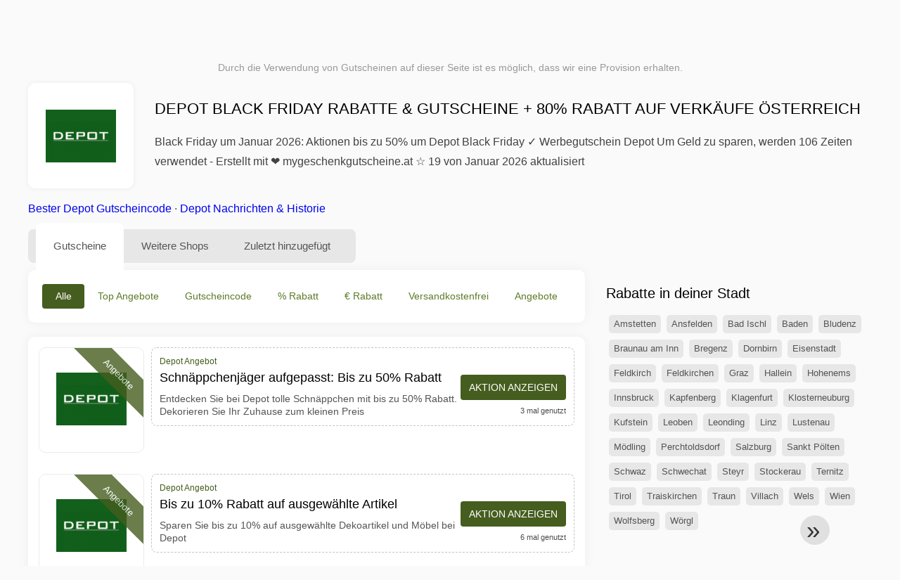

--- FILE ---
content_type: text/html; charset=UTF-8
request_url: https://www.mygeschenkgutscheine.at/black-friday-depot
body_size: 13134
content:
<!DOCTYPE html>
<html lang="de-AT">
<head>
<meta charset="UTF-8">
<meta name="viewport" content="width=device-width, initial-scale=1.0">
<meta name="referrer" content="no-referrer-when-downgrade">
<title>Depot Black Friday Rabatte & Gutscheine 2026 Sale » Die besten Angebote und Deals Depot Black Friday in Österreich</title>
<meta name="description" content="llll➤ Black Friday-Rabattgutscheine in Januar 2026 und die vielfältigsten Angebote Depot finden Sie in mygeschenkgutscheine.at ☆ Made with ♥ in mygeschenkgutscheine.at ☆ Finden Sie die besten Rabattcodes ✅ Black Friday-Gutscheincode in Januar 2026 ⏰ Überarbeitet Januar 2026">
<link rel="icon" type="image/x-icon" href="https://cdn.mygeschenkgutscheine.at/favicons/at/favicon.ico">
<meta property="og:site_name" content="mygeschenkgutscheine.at">
<meta property="og:title" content="Depot Black Friday Rabatte & Gutscheine + 80% Rabatt auf Verkäufe Österreich">
<meta property="og:description" content="llll➤ Black Friday-Rabattgutscheine in Januar 2026 und die vielfältigsten Angebote Depot finden Sie in mygeschenkgutscheine.at ☆ Made with ♥ in mygeschenkgutscheine.at ☆ Finden Sie die besten Rabattcodes ✅ Black Friday-Gutscheincode in Januar 2026 ⏰ Überarbeitet Januar 2026">
<meta property="og:image" content="https://cdn.mygeschenkgutscheine.at/at/300x240/rOgfxVCIsUXv5I2Yo83a.jpg">
<meta property="og:url" content="https://www.mygeschenkgutscheine.at/black-friday-depot">
<meta property="og:locale" content="de_AT">
<meta name="robots" content="index, follow, max-image-preview:large">
<link rel="canonical" href="https://www.mygeschenkgutscheine.at/black-friday-depot">

<style>:root {
    --primary-color: #455d1e;
    --secondary-color: #5c7b29;
    --third-color: #e6f0d7;
}
</style>
<link rel="stylesheet" type="text/css" href="https://www.mygeschenkgutscheine.at/themes/maintheme/stylesheet.css?35">
<script defer src="https://www.mygeschenkgutscheine.at/themes/maintheme/js/app.js?1"></script>
<script type="text/javascript">var noindex = false,base64buffer = "",ajaxurl = "https:\/\/www.mygeschenkgutscheine.at\/ajax.php",subfolder = "\/",wp_home = "https:\/\/www.mygeschenkgutscheine.at\/",pua_urls = "[base64]",http_host = "mygeschenkgutscheine.at",sharethis = "Hi, ich habe diesen Rabatt gefunden ",adpopmsg = "Deaktivieren Sie Ihren Adblocker",google_tag_id = "G-7ZW86Y4214",google_cse_id = "28a838a2818515b2b",maincountry = "AT",whitelabel_nr = "",wp_roothome = "https:\/\/www.mygeschenkgutscheine.at",termname = "Depot",taxonomy = "themes",sticky = "1",fb_id = "",fb_name = "Depot",fb_country = "AT",fb_lang = "de_AT";</script>
<script defer type="text/javascript" src="/assets/js/footer.js.php?82" crossorigin="anonymous"></script>
<link rel="alternate" type="application/x-ndjson" href="https://www.mygeschenkgutscheine.at/agentic-coupons.ndjson">
</head>
<body>
<div id="overlay"></div>
<div id="popup">
<span id="popupclose">X</span>
<div class="popupcontent">
</div>
<span id="adpopup"></span>
</div>
<header class="header" data-com-header>
<a class="header-logo" href="https://www.mygeschenkgutscheine.at/" style="background-image:url(https://cdn.mygeschenkgutscheine.at/images/logo-de3.png);" title="Gutscheincodes und Angebote Österreich"></a>
<div class="header-hamburger"><div></div><div></div><div></div></div>
<nav class="header-nav">
<ul class="__items">
<li class="__item">
<span class="__item-text">Marken</span>
<div class="__navdd">
<div class="__navdd-body">
<span class="arr_link"><a href="/rabatt-acuvue">Acuvue</a></span><span class="arr_link"><a href="/rabatt-apple">Apple</a></span><span class="arr_link"><a href="/rabatt-atlas">Atlas</a></span><span class="arr_link"><a href="/rabatt-braun">Braun</a></span><span class="arr_link"><a href="/rabatt-brio">Brio</a></span><span class="arr_link"><a href="/rabatt-brita">Brita</a></span><span class="arr_link"><a href="/rabatt-esprit">Esprit</a></span><span class="arr_link"><a href="/rabatt-faxe">Faxe</a></span><span class="arr_link"><a href="/rabatt-fitbit">Fitbit</a></span><span class="arr_link"><a href="/rabatt-gabor">Gabor</a></span><span class="arr_link"><a href="/rabatt-gardena">Gardena</a></span><span class="arr_link"><a href="/rabatt-lamy">Lamy</a></span><span class="arr_link"><a href="/rabatt-leifheit">Leifheit</a></span><span class="arr_link"><a href="/rabatt-leitz">Leitz</a></span><span class="arr_link"><a href="/rabatt-lipton">Lipton</a></span><span class="arr_link"><a href="/rabatt-makita">Makita</a></span><span class="arr_link"><a href="/rabatt-manduca">Manduca</a></span><span class="arr_link"><a href="/rabatt-miele">Miele</a></span><span class="arr_link"><a href="/rabatt-puky">Puky</a></span><span class="arr_link"><a href="/rabatt-stihl">Stihl</a></span><span class="arr_link"><a href="/rabatt-stressless">Stressless</a></span><span class="arr_link"><a href="/rabatt-teutonia">Teutonia</a></span><span class="arr_link"><a href="/rabatt-thule">Thule</a></span><span class="arr_link"><a href="/rabatt-trixie">Trixie</a></span><span class="arr_link"><a href="/rabatt-weber">Weber</a></span><span class="arr_link"><a href="/rabatt-wiko">Wiko</a></span></div>
<div class="__navdd-foot">
<a href="/coupon-brands">Alle Marken anzeigen</a>
</div>
</div>
</li>
<li class="__item">
<span class="__item-text">Kategorien</span>
<div class="__navdd">
<div class="__navdd-body">
<span class="arr_link"><a href="/gutscheincodes-blumen-und-geschenkideen">Blumen und Geschenkideen</a></span><span class="arr_link"><a href="/gutscheincodes-brillen-und-kontaktlinsen">Brillen und Kontaktlinsen</a></span><span class="arr_link"><a href="/gutscheincodes-bucher-und-magazine">Bücher und Magazine</a></span><span class="arr_link"><a href="/gutscheincodes-buro-und-schreibwaren">Büro und Schreibwaren</a></span><span class="arr_link"><a href="/gutscheincodes-business-und-industrie">Business und Industrie</a></span><span class="arr_link"><a href="/gutscheincodes-computer-und-software">Computer und Software</a></span><span class="arr_link"><a href="/gutscheincodes-elektronik">Elektronik</a></span><span class="arr_link"><a href="/gutscheincodes-essen-und-trinken">Essen und Trinken</a></span><span class="arr_link"><a href="/gutscheincodes-fotografie-und-video">Fotografie und Video</a></span><span class="arr_link"><a href="/gutscheincodes-mobel-und-dekoration">Möbel und Dekoration</a></span><span class="arr_link"><a href="/gutscheincodes-mode-und-accessoires">Mode und Accessoires</a></span><span class="arr_link"><a href="/gutscheincodes-musik-und-filme">Musik und Filme</a></span><span class="arr_link"><a href="/gutscheincodes-musikinstrumente">Musikinstrumente</a></span><span class="arr_link"><a href="/gutscheincodes-nahrungserganzungsmittel">Nahrungsergänzungsmittel</a></span><span class="arr_link"><a href="/gutscheincodes-urlaub-und-reisen">Urlaub und Reisen</a></span><span class="arr_link"><a href="/gutscheincodes-versicherungen-und-finanzen">Versicherungen und Finanzen</a></span><span class="arr_link"><a href="/gutscheincodes-webshops-in-china">Webshops in China</a></span><span class="arr_link"><a href="/gutscheincodes-webshops-in-den-usa">Webshops in den USA</a></span><span class="arr_link"><a href="/gutscheincodes-webshops-in-europa">Webshops in Europa</a></span><span class="arr_link"><a href="/gutscheincodes-wein-bier-und-spirituosen">Wein Bier und Spirituosen</a></span></div>
<div class="__navdd-foot">
<a href="/categories">Alle Kategorien anzeigen</a>
</div>
</div>
</li>
<li class="__item">
<span class="__item-text">Shops</span>
<div class="__navdd">
<div class="__navdd-body">
<span class="arr_link"><a href="/gutscheine-about-you">ABOUT YOU</a></span><span class="arr_link"><a href="/gutscheine-aliexpress">AliExpress</a></span><span class="arr_link"><a href="/gutscheine-amazon">Amazon</a></span><span class="arr_link"><a href="/gutscheine-baby-markt">Babymarkt</a></span><span class="arr_link"><a href="/gutscheine-bonprix">Bonprix</a></span><span class="arr_link"><a href="/gutscheine-deichmann">Deichmann</a></span><span class="arr_link"><a href="/gutscheine-douglas">Douglas</a></span><span class="arr_link"><a href="/gutscheine-flixbus">FlixBus</a></span><span class="arr_link"><a href="/gutscheine-lidl">Lidl</a></span><span class="arr_link"><a href="/gutscheine-otto">OTTO</a></span><span class="arr_link"><a href="/gutscheine-rebuy">reBuy</a></span><span class="arr_link"><a href="/gutscheine-saturn">Saturn</a></span><span class="arr_link"><a href="/gutscheine-shop-apotheke">Shop Apotheke</a></span><span class="arr_link"><a href="/gutscheine-sportscheck">SportScheck</a></span><span class="arr_link"><a href="/gutscheine-tchibo">Tchibo</a></span><span class="arr_link"><a href="/gutscheine-thalia">Thalia</a></span><span class="arr_link"><a href="/gutscheine-zooplus">Zooplus</a></span></div>
<div class="__navdd-foot">
<a href="/online-shops">Alle Shops anzeigen</a>
</div>
</div>
</li>
</ul>
</nav>
<div class="header-search">
<input type="text" class="__input" id="name_input" placeholder="Shops suchen">
<ul id="huge_list"></ul>
<div class="__btn" id="name_input_btn"></div>
</div>
</header>
<div class="affiliate-disclaimer" style="font-size:.75rem;margin:auto;display:table;padding:4px 0;z-index:1;position:relative;text-align:center;color:#999;z-index:1;">
Durch die Verwendung von Gutscheinen auf dieser Seite ist es möglich, dass wir eine Provision erhalten. </div>

<main><section class="section _storetop">
  <div class="section-wrap">
    <div class="storetop">
      <div class="__img">
        <a href="/out/?goid=2339359" target="_blank" rel="noopener"><img src="https://cdn.mygeschenkgutscheine.at/at/rOgfxVCIsUXv5I2Yo83a.jpg" alt="Depot Gutschein" width="100" height="100"></a>     </div>
      <div class="__text">
        <h1>Depot Black Friday Rabatte & Gutscheine + 80% Rabatt auf Verkäufe Österreich</h1>
        <h2>Black Friday um Januar 2026: Aktionen bis zu 50% um Depot Black Friday ✓ Werbegutschein Depot Um Geld zu sparen, werden 106 Zeiten verwendet - Erstellt mit ❤️ mygeschenkgutscheine.at ☆ 19 von Januar 2026 aktualisiert</h2>
      </div>
    </div>
    <p class="readfull"><a href="#codelist">Bester Depot Gutscheincode</a> &middot; <a onclick="window.scrollBy(0,10)" href="#wo-finde-ich-informationen">Depot Nachrichten & Historie</a></p>    <div id="contentadx1"></div> 
  </div>
</section>
<div class="seplayout">
  <div class="seplayout-big">
    <div class="tabs _noequal" data-com-tabs>
      <div class="tabs-head" >
        <div class="__wrap">
          <div class="__item">Gutscheine</div>
          <div class="__item">Weitere Shops</div>
          <div class="__item">Zuletzt hinzugefügt</div>
        </div>
      </div>
      <div class="tabs-body">
        <div class="__item">
          <ul class="toggles" data-com-toggles> 
            <li data-filter="codelist-item">Alle</li>
            <li data-filter="dc_main">Top Angebote</li>
            <li data-filter="dc_code">Gutscheincode</li>
            <li data-filter="dc_percent">% Rabatt</li>
            <li data-filter="dc_amount">€ Rabatt</li>
            <li data-filter="dc_freeshipping">Versandkostenfrei</li>
            <li data-filter="dc_offer">Angebote</li>
          </ul>
        </div>
        <div class="__item">
          <div class="sqshops">
                          </div>
        </div>
        <div class="__item"> 
          <div class="rec_added"><div class="__date">2026-01-19 08:06:47</div><a class="__text" href="/vrbo/vrbo-osterreich-listen-sie-ihr-objekt-auf-und-verdienen-sie">Vrbo Österreich - Listen Sie Ihr Objekt auf und verdienen Sie.</a><div class="__shop">Vrbo </div></div><div class="rec_added"><div class="__date">2026-01-19 02:59:19</div><a class="__text" href="/luis-trenker/sichere-dir-bis-zu-40-rabatt-auf-die-aktuelle-winterkollektion">Sichere Dir bis zu -40% Rabatt auf die aktuelle Winterkollektion</a><div class="__shop">luis trenker 2</div></div><div class="rec_added"><div class="__date">2026-01-16 20:12:28</div><a class="__text" href="/radisson-hotels/spare-35-bei-radisson-hotels-bis-15-01-2026">Spare 35% bei Radisson Hotels bis 15/01/2026</a><div class="__shop">radisson hotels 3</div></div><div class="rec_added"><div class="__date">2026-01-18 10:12:49</div><a class="__text" href="/helloprint/tt-anzeige-at-deutsch-osterreich">TT-Anzeige - AT-Deutsch - Österreich</a><div class="__shop">helloprint 1</div></div><div class="rec_added"><div class="__date">2026-01-19 00:08:00</div><a class="__text" href="/hse/20-auf-mode-final-sale">20% auf Mode Final Sale</a><div class="__shop">HSE 2</div></div><div class="rec_added"><div class="__date">2026-01-18 06:26:02</div><a class="__text" href="/babymarkt/stokke-winter-angebote-nur-bis-zum-08-02-2026-und-nur-solange-der-vorrat">STOKKE WINTER ANGEBOTE* *nur bis zum 08.02.2026 und nur solange der Vorrat reicht.</a><div class="__shop">babymarkt 1</div></div><div class="rec_added"><div class="__date">2026-01-17 05:19:46</div><a class="__text" href="/shop-apotheke/20-auf-nu3-und-weitere-eigenmarken-bei-shop-apotheke">20% auf nu3 und weitere Eigenmarken bei Shop Apotheke</a><div class="__shop">shop apotheke 3</div></div><div class="rec_added"><div class="__date">2026-01-17 06:21:51</div><a class="__text" href="/hunkemoller/pick-and-mix-2-fur-24-99-1-bh-slip">Pick and Mix-2 für 24,99 (1 BH + Slip)</a><div class="__shop">hunkemöller 3</div></div><div class="rec_added"><div class="__date">2026-01-16 07:40:04</div><a class="__text" href="/grover/erhalte-20-00-rabatt-auf-grover">Erhalte €20.00 Rabatt auf Grover</a><div class="__shop">grover 1</div></div><div class="rec_added"><div class="__date">2026-01-16 13:32:20</div><a class="__text" href="/die-moderne-hausfrau/5-rabatt-bei-die-moderne-hausfrau">5 € Rabatt* bei Die Moderne Hausfrau</a><div class="__shop">die moderne hausfrau 2</div></div><div class="rec_added"><div class="__date">2026-01-17 04:31:02</div><a class="__text" href="/flowers-deluxe/flowers-deluxe-at-jetzt-geburtstagsblumen-online-versenden">flowers-deluxe.at Jetzt Geburtstagsblumen online versenden</a><div class="__shop">flowers-deluxe 3</div></div><div class="rec_added"><div class="__date">2026-01-19 02:59:14</div><a class="__text" href="/radreiseprofi/top-radwage-der-donauradweg">TOP-Radwage - Der Donauradweg</a><div class="__shop">radreiseprofi 4</div></div><div class="rec_added"><div class="__date">2026-01-09 07:02:43</div><a class="__text" href="/time-travel-vienna/generic-sisi-amazing-journey">Generic (Sisi Amazing Journey)</a><div class="__shop">Time Travel Vienna </div></div><div class="rec_added"><div class="__date">2026-01-19 08:21:04</div><a class="__text" href="/gshopper/2022-unter-200-00-tolle-angebote-zum-kleinen-preis">2022 Unter 200,00€ - Tolle Angebote zum kleinen Preis</a><div class="__shop">gshopper 2</div></div><div class="rec_added"><div class="__date">2026-01-19 08:23:20</div><a class="__text" href="/ethanolkamin-shop/bioethanol-kaminofen-bioethanol-kaminofen">bioethanol kaminofen Bioethanol Kaminofen</a><div class="__shop">Ethanolkamin-shop 1</div></div><div class="rec_added"><div class="__date">2026-01-08 07:02:42</div><a class="__text" href="/carbon-pro/carbon-cleaner-carbon-pro">carbon cleaner carbon pro</a><div class="__shop">Carbon Pro </div></div><div class="rec_added"><div class="__date">2026-01-13 15:59:36</div><a class="__text" href="/fallschirmspringen/allgemein-erfahre-warum-vogel-alt">Allgemein Erfahre warum Vögel alt="" /></a><div class="__shop">fallschirmspringen 2</div></div><div class="rec_added"><div class="__date">2026-01-12 12:59:54</div><a class="__text" href="/hellofresh/flash-sale-new">FLASH SALE - New!</a><div class="__shop">hellofresh 2</div></div><div class="rec_added"><div class="__date">2026-01-19 02:58:59</div><a class="__text" href="/dhgate/genie-en-sie-29-00-3-00-mit-dem-gutschein-bei-dhgate-com">Genießen Sie 29,00€ 3,00€ mit dem Gutschein "" bei Dhgate.com.</a><div class="__shop">dhgate 7</div></div><div class="rec_added"><div class="__date">2026-01-19 09:02:32</div><a class="__text" href="/shop4runners/leguano-unisex-juno-wei-47">Leguano Unisex juno wei? 47.0</a><div class="__shop">shop4runners 1</div></div>        </div>
      </div>
    </div>
    <a name="codelist"></a>
    <div class="codelist">
    <div class="gcse-searchresults-only"></div>
      <div class="codelist-item itemid2339359 dc_percent dc_offer affiliate">
    <div class="__logo">
        <div class="__logo-img">
                        
            <div class="__logo-text" style="font-size:small;font-weight:normal;"><a href="/gutscheine-depot#2339359" target="_blank" rel="noopener"><img data-orig="https://cdn.mygeschenkgutscheine.at/logos/at/gutscheine-depot_thumbnail.jpg" alt="Depot" width="126" height="46"></a></div>
            <div class="__logo-type">Angebote</div>
        </div>
        
            </div>
    <div class="__desc offercontent" data-clipb="" data-id="2339359">
    <div>
        <div class="__desc-data">
        Depot Angebot        </div>
            <span style="position:absolute;right:-3px;top:-5px;" class="flag flag-at"></span>            <div class="__desc-title">
            <h3>Schnäppchenjäger aufgepasst: Bis zu 50% Rabatt</h3>            </div>
            <div class="__desc-text">Entdecken Sie bei Depot tolle Schnäppchen mit bis zu 50% Rabatt. Dekorieren Sie Ihr Zuhause zum kleinen Preis</div>
        </div>
        <div class="__foot">
            <div class="__foot-btn_row">
                <div class="__foot-btn">
                
                    <div title="Aktion anzeigen" data-href="/gutscheine-depot#2339359" data-id="2339359">
                    <div class="__foot-btn-below"></div><div class="__foot-btn-offer">Aktion anzeigen</div>
                    </div>                </div>
                <div class="__foot-info">
                    <label class="__foot-share" style="display:none;">Teilen                    <input type="checkbox">
                    <div class="__sn"></div>
                    </label>
                    <div class="__foot_used">3 mal genutzt</div>
                </div>
            </div>
        </div>
    </div>
</div>
<div class="codelist-item itemid2331425 dc_percent dc_offer affiliate">
    <div class="__logo">
        <div class="__logo-img">
                        
            <div class="__logo-text" style="font-size:small;font-weight:normal;"><a href="/gutscheine-depot#2331425" target="_blank" rel="noopener"><img data-orig="https://cdn.mygeschenkgutscheine.at/logos/at/gutscheine-depot_thumbnail.jpg" alt="Depot" width="126" height="46"></a></div>
            <div class="__logo-type">Angebote</div>
        </div>
        
            </div>
    <div class="__desc offercontent" data-clipb="" data-id="2331425">
    <div>
        <div class="__desc-data">
        Depot Angebot        </div>
            <span style="position:absolute;right:-3px;top:-5px;" class="flag flag-at"></span>            <div class="__desc-title">
            <h3>Bis zu 10% Rabatt auf ausgewählte Artikel</h3>            </div>
            <div class="__desc-text">Sparen Sie bis zu 10% auf ausgewählte Dekoartikel und Möbel bei Depot</div>
        </div>
        <div class="__foot">
            <div class="__foot-btn_row">
                <div class="__foot-btn">
                
                    <div title="Aktion anzeigen" data-href="/gutscheine-depot#2331425" data-id="2331425">
                    <div class="__foot-btn-below"></div><div class="__foot-btn-offer">Aktion anzeigen</div>
                    </div>                </div>
                <div class="__foot-info">
                    <label class="__foot-share" style="display:none;">Teilen                    <input type="checkbox">
                    <div class="__sn"></div>
                    </label>
                    <div class="__foot_used">6 mal genutzt</div>
                </div>
            </div>
        </div>
    </div>
</div>
<div class="codelist-item itemid2320475 dc_percent dc_offer affiliate">
    <div class="__logo">
        <div class="__logo-img">
                        
            <div class="__logo-text" style="font-size:small;font-weight:normal;"><a href="/gutscheine-depot#2320475" target="_blank" rel="noopener"><img data-orig="https://cdn.mygeschenkgutscheine.at/logos/at/gutscheine-depot_thumbnail.jpg" alt="Depot" width="126" height="46"></a></div>
            <div class="__logo-type">Angebote</div>
        </div>
        
            </div>
    <div class="__desc offercontent" data-clipb="" data-id="2320475">
    <div>
        <div class="__desc-data">
        Depot Angebot        </div>
            <span style="position:absolute;right:-3px;top:-5px;" class="flag flag-at"></span>            <div class="__desc-title">
            <h3>Jetzt sparen: 10% Rabatt auf alle Wohnaccessoires!</h3>            </div>
            <div class="__desc-text">Verschönern Sie Ihr Zuhause mit stilvollen Wohnaccessoires und erhalten Sie 10% Rabatt auf alle Artikel bei Depot</div>
        </div>
        <div class="__foot">
            <div class="__foot-btn_row">
                <div class="__foot-btn">
                
                    <div title="Aktion anzeigen" data-href="/gutscheine-depot#2320475" data-id="2320475">
                    <div class="__foot-btn-below"></div><div class="__foot-btn-offer">Aktion anzeigen</div>
                    </div>                </div>
                <div class="__foot-info">
                    <label class="__foot-share" style="display:none;">Teilen                    <input type="checkbox">
                    <div class="__sn"></div>
                    </label>
                    <div class="__foot_used">16 mal genutzt</div>
                </div>
            </div>
        </div>
    </div>
</div>
<div class="codelist-item" style="display:block;"><!-- <ins class="adsbygoogle" style="display:block" data-ad-client="ca-pub-2665851518065203" data-ad-slot="8883667545" data-ad-format="auto" data-full-width-responsive="true"></ins> <script> (adsbygoogle = window.adsbygoogle || []).push({}); </script> --></div>

<div class="" style="padding: 18px;background: #f3f5fd;margin: 10px 0;">
  <div style="max-width:900px; margin-bottom:24px;">
    <h5 style="margin:0 0 8px; font-size:20px;">
      Mehr sparen mit der richtigen Debitkarte    </h5>
    <p style="margin:0; font-size:15px; line-height:1.6; color:#444;">
      Spare zusätzlich mit kostenlosen Debitkarten wie Wise und N26. Sie helfen, Gebühren zu vermeiden, Online-Zahlungen zu verwalten und effizienter einzukaufen – besonders bei internationalen Shops.    </p>
  </div>

  <div style="display:flex; gap:24px; flex-wrap:wrap;">
    <div style="flex:1; min-width:260px; background:#fff; border-radius:12px; display:flex; align-items:center; padding:10px 5px;">
      <img alt="Wise Card" style="width:110px; height:auto; object-fit:contain;" src="https://cdn.imp-multimedia.com/wise-card.jpg?2">
      <div>
        <strong style="font-size:16px;">Wise Card</strong>
        <p style="margin:6px 0 8px; font-size:14px; line-height:1.5; color:#555;">
          Debitkarte mit niedrigen Wechselkursen. Ideal für Online-Einkäufe ohne versteckte Währungsgebühren.        </p>
        <a href="https://wise.com/invite/ath/harmk1" rel="sponsored nofollow noopener" target="_blank" style="font-size:14px; color:#0070cc; text-decoration:none; font-weight:500;">
          Kostenlos registrieren →        </a>
      </div>
    </div>

    <div style="flex:1; min-width:260px; background:#fff; border-radius:12px; display:flex; align-items:center; padding:10px 5px;">
      <img alt="N26 Card" style="width:110px; height:auto; object-fit:contain;" src="https://cdn.imp-multimedia.com/n26.jpg">
      <div>
        <strong style="font-size:16px;">N26 Card</strong>
        <p style="margin:6px 0 8px; font-size:14px; line-height:1.5; color:#555;">
          Kostenloses Online-Bankkonto mit moderner Debitkarte für Online-Zahlungen in ganz Europa.        </p>
        <a href="https://n26.com/r/harryk7380" rel="sponsored nofollow noopener" target="_blank" style="font-size:14px; color:#0070cc; text-decoration:none; font-weight:500;">
          Kostenlos registrieren →        </a>
      </div>
    </div>
  </div>
</div>
<div class="codelist-item itemid2313264 dc_offer affiliate">
    <div class="__logo">
        <div class="__logo-img">
                        
            <div class="__logo-text" style="font-size:small;font-weight:normal;"><a href="/gutscheine-depot#2313264" target="_blank" rel="noopener"><img data-orig="https://cdn.mygeschenkgutscheine.at/logos/at/gutscheine-depot_thumbnail.jpg" alt="Depot" width="126" height="46"></a></div>
            <div class="__logo-type">Angebote</div>
        </div>
        
            </div>
    <div class="__desc offercontent" data-clipb="" data-id="2313264">
    <div>
        <div class="__desc-data">
        Depot Angebot        </div>
            <span style="position:absolute;right:-3px;top:-5px;" class="flag flag-at"></span>            <div class="__desc-title">
            <h3>Angebote für Wohnaccessoires</h3>            </div>
            <div class="__desc-text">Entdecken Sie manchmal exklusive Angebote und Rabatte auf stilvolle Wohnaccessoires bei Depot</div>
        </div>
        <div class="__foot">
            <div class="__foot-btn_row">
                <div class="__foot-btn">
                
                    <div title="Aktion anzeigen" data-href="/gutscheine-depot#2313264" data-id="2313264">
                    <div class="__foot-btn-below"></div><div class="__foot-btn-offer">Aktion anzeigen</div>
                    </div>                </div>
                <div class="__foot-info">
                    <label class="__foot-share" style="display:none;">Teilen                    <input type="checkbox">
                    <div class="__sn"></div>
                    </label>
                    <div class="__foot_used">8 mal genutzt</div>
                </div>
            </div>
        </div>
    </div>
</div>
<div class="codelist-item itemid2303881 dc_percent dc_offer affiliate">
    <div class="__logo">
        <div class="__logo-img">
                        
            <div class="__logo-text" style="font-size:small;font-weight:normal;"><a href="/gutscheine-depot#2303881" target="_blank" rel="noopener"><img data-orig="https://cdn.mygeschenkgutscheine.at/logos/at/gutscheine-depot_thumbnail.jpg" alt="Depot" width="126" height="46"></a></div>
            <div class="__logo-type">Angebote</div>
        </div>
        
            </div>
    <div class="__desc offercontent" data-clipb="" data-id="2303881">
    <div>
        <div class="__desc-data">
        Depot Angebot        </div>
            <span style="position:absolute;right:-3px;top:-5px;" class="flag flag-at"></span>            <div class="__desc-title">
            <h3>Bis zu 20% Rabatt auf Wohnaccessoires</h3>            </div>
            <div class="__desc-text">Manchmal gibt es bis zu 20% Rabatt auf ausgewählte Wohnaccessoires bei Depot. Jetzt zuschlagen</div>
        </div>
        <div class="__foot">
            <div class="__foot-btn_row">
                <div class="__foot-btn">
                
                    <div title="Aktion anzeigen" data-href="/gutscheine-depot#2303881" data-id="2303881">
                    <div class="__foot-btn-below"></div><div class="__foot-btn-offer">Aktion anzeigen</div>
                    </div>                </div>
                <div class="__foot-info">
                    <label class="__foot-share" style="display:none;">Teilen                    <input type="checkbox">
                    <div class="__sn"></div>
                    </label>
                    <div class="__foot_used">9 mal genutzt</div>
                </div>
            </div>
        </div>
    </div>
</div>
<div class="codelist-item itemid2295505 dc_percent dc_offer affiliate">
    <div class="__logo">
        <div class="__logo-img">
                        
            <div class="__logo-text" style="font-size:small;font-weight:normal;"><a href="/gutscheine-depot#2295505" target="_blank" rel="noopener"><img data-orig="https://cdn.mygeschenkgutscheine.at/logos/at/gutscheine-depot_thumbnail.jpg" alt="Depot" width="126" height="46"></a></div>
            <div class="__logo-type">Angebote</div>
        </div>
        
            </div>
    <div class="__desc offercontent" data-clipb="" data-id="2295505">
    <div>
        <div class="__desc-data">
        Depot Angebot        </div>
            <span style="position:absolute;right:-3px;top:-5px;" class="flag flag-at"></span>            <div class="__desc-title">
            <h3>Schnäppchenalarm: Bis zu 50% Rabatt auf ausgewählte Wohnaccessoires!</h3>            </div>
            <div class="__desc-text">Entdecken Sie tolle Angebote bei Depot - sparen Sie bis zu 50% auf ausgewählte Wohnaccessoires</div>
        </div>
        <div class="__foot">
            <div class="__foot-btn_row">
                <div class="__foot-btn">
                
                    <div title="Aktion anzeigen" data-href="/gutscheine-depot#2295505" data-id="2295505">
                    <div class="__foot-btn-below"></div><div class="__foot-btn-offer">Aktion anzeigen</div>
                    </div>                </div>
                <div class="__foot-info">
                    <label class="__foot-share" style="display:none;">Teilen                    <input type="checkbox">
                    <div class="__sn"></div>
                    </label>
                    <div class="__foot_used">24 mal genutzt</div>
                </div>
            </div>
        </div>
    </div>
</div>
<div class="codelist-item itemid2288247 dc_percent dc_offer affiliate">
    <div class="__logo">
        <div class="__logo-img">
                        
            <div class="__logo-text" style="font-size:small;font-weight:normal;"><a href="/gutscheine-depot#2288247" target="_blank" rel="noopener"><img data-orig="https://cdn.mygeschenkgutscheine.at/logos/at/gutscheine-depot_thumbnail.jpg" alt="Depot" width="126" height="46"></a></div>
            <div class="__logo-type">Angebote</div>
        </div>
        
            </div>
    <div class="__desc offercontent" data-clipb="" data-id="2288247">
    <div>
        <div class="__desc-data">
        Depot Angebot        </div>
            <span style="position:absolute;right:-3px;top:-5px;" class="flag flag-at"></span>            <div class="__desc-title">
            <h3>Bis zu 10% Rabatt auf ausgewählte Wohnaccessoires</h3>            </div>
            <div class="__desc-text">Entdecken Sie tolle Angebote auf Dekoration, Möbel und mehr bei Depot. Nur für kurze Zeit</div>
        </div>
        <div class="__foot">
            <div class="__foot-btn_row">
                <div class="__foot-btn">
                
                    <div title="Aktion anzeigen" data-href="/gutscheine-depot#2288247" data-id="2288247">
                    <div class="__foot-btn-below"></div><div class="__foot-btn-offer">Aktion anzeigen</div>
                    </div>                </div>
                <div class="__foot-info">
                    <label class="__foot-share" style="display:none;">Teilen                    <input type="checkbox">
                    <div class="__sn"></div>
                    </label>
                    <div class="__foot_used">8 mal genutzt</div>
                </div>
            </div>
        </div>
    </div>
</div>
<div class="codelist-item itemid2280098 dc_percent dc_offer affiliate">
    <div class="__logo">
        <div class="__logo-img">
                        
            <div class="__logo-text" style="font-size:small;font-weight:normal;"><a href="/gutscheine-depot#2280098" target="_blank" rel="noopener"><img data-orig="https://cdn.mygeschenkgutscheine.at/logos/at/gutscheine-depot_thumbnail.jpg" alt="Depot" width="126" height="46"></a></div>
            <div class="__logo-type">Angebote</div>
        </div>
        
            </div>
    <div class="__desc offercontent" data-clipb="" data-id="2280098">
    <div>
        <div class="__desc-data">
        Depot Angebot        </div>
            <span style="position:absolute;right:-3px;top:-5px;" class="flag flag-at"></span>            <div class="__desc-title">
            <h3>Bis zu 10% Rabatt auf Wohnaccessoires</h3>            </div>
            <div class="__desc-text">Manchmal gibt es bis zu 10% Rabatt auf ausgewählte Wohnaccessoires bei Depot. Jetzt zuschlagen</div>
        </div>
        <div class="__foot">
            <div class="__foot-btn_row">
                <div class="__foot-btn">
                
                    <div title="Aktion anzeigen" data-href="/gutscheine-depot#2280098" data-id="2280098">
                    <div class="__foot-btn-below"></div><div class="__foot-btn-offer">Aktion anzeigen</div>
                    </div>                </div>
                <div class="__foot-info">
                    <label class="__foot-share" style="display:none;">Teilen                    <input type="checkbox">
                    <div class="__sn"></div>
                    </label>
                    <div class="__foot_used">4 mal genutzt</div>
                </div>
            </div>
        </div>
    </div>
</div>
<div class="adwidget"></div><div class="codelist-item itemid2271743 dc_offer affiliate">
    <div class="__logo">
        <div class="__logo-img">
                        
            <div class="__logo-text" style="font-size:small;font-weight:normal;"><a href="/gutscheine-depot#2271743" target="_blank" rel="noopener"><img data-orig="https://cdn.mygeschenkgutscheine.at/logos/at/gutscheine-depot_thumbnail.jpg" alt="Depot" width="126" height="46"></a></div>
            <div class="__logo-type">Angebote</div>
        </div>
        
            </div>
    <div class="__desc offercontent" data-clipb="" data-id="2271743">
    <div>
        <div class="__desc-data">
        Depot Angebot        </div>
            <span style="position:absolute;right:-3px;top:-5px;" class="flag flag-at"></span>            <div class="__desc-title">
            <h3>Exklusive Angebote für Deko-Fans!</h3>            </div>
            <div class="__desc-text">Erhalte tolle Rabatte auf ausgewählte Dekoartikel und verschönere dein Zuhause mit Depot</div>
        </div>
        <div class="__foot">
            <div class="__foot-btn_row">
                <div class="__foot-btn">
                
                    <div title="Aktion anzeigen" data-href="/gutscheine-depot#2271743" data-id="2271743">
                    <div class="__foot-btn-below"></div><div class="__foot-btn-offer">Aktion anzeigen</div>
                    </div>                </div>
                <div class="__foot-info">
                    <label class="__foot-share" style="display:none;">Teilen                    <input type="checkbox">
                    <div class="__sn"></div>
                    </label>
                    <div class="__foot_used">3 mal genutzt</div>
                </div>
            </div>
        </div>
    </div>
</div>
<div class="codelist-item itemid2263885 dc_offer affiliate">
    <div class="__logo">
        <div class="__logo-img">
                        
            <div class="__logo-text" style="font-size:small;font-weight:normal;"><a href="/gutscheine-depot#2263885" target="_blank" rel="noopener"><img data-orig="https://cdn.mygeschenkgutscheine.at/logos/at/gutscheine-depot_thumbnail.jpg" alt="Depot" width="126" height="46"></a></div>
            <div class="__logo-type">Angebote</div>
        </div>
        
            </div>
    <div class="__desc offercontent" data-clipb="" data-id="2263885">
    <div>
        <div class="__desc-data">
        Depot Angebot        </div>
            <span style="position:absolute;right:-3px;top:-5px;" class="flag flag-at"></span>            <div class="__desc-title">
            <h3>Schnäppchenjagd im Depot</h3>            </div>
            <div class="__desc-text">Finden Sie tolle Schnäppchen im Depot. Dekoration, Möbel und mehr zu unschlagbaren Preisen</div>
        </div>
        <div class="__foot">
            <div class="__foot-btn_row">
                <div class="__foot-btn">
                
                    <div title="Aktion anzeigen" data-href="/gutscheine-depot#2263885" data-id="2263885">
                    <div class="__foot-btn-below"></div><div class="__foot-btn-offer">Aktion anzeigen</div>
                    </div>                </div>
                <div class="__foot-info">
                    <label class="__foot-share" style="display:none;">Teilen                    <input type="checkbox">
                    <div class="__sn"></div>
                    </label>
                    <div class="__foot_used">3 mal genutzt</div>
                </div>
            </div>
        </div>
    </div>
</div>
<div class="codelist-item itemid2255606 dc_percent dc_offer affiliate">
    <div class="__logo">
        <div class="__logo-img">
                        
            <div class="__logo-text" style="font-size:small;font-weight:normal;"><a href="/gutscheine-depot#2255606" target="_blank" rel="noopener"><img data-orig="https://cdn.mygeschenkgutscheine.at/logos/at/gutscheine-depot_thumbnail.jpg" alt="Depot" width="126" height="46"></a></div>
            <div class="__logo-type">Angebote</div>
        </div>
        
            </div>
    <div class="__desc offercontent" data-clipb="" data-id="2255606">
    <div>
        <div class="__desc-data">
        Depot Angebot        </div>
            <span style="position:absolute;right:-3px;top:-5px;" class="flag flag-at"></span>            <div class="__desc-title">
            <h3>Bis zu 20% Rabatt auf ausgewählte Dekoartikel</h3>            </div>
            <div class="__desc-text">Entdecken Sie tolle Angebote und sparen Sie bis zu 20% auf ausgewählte Dekoartikel bei Depot</div>
        </div>
        <div class="__foot">
            <div class="__foot-btn_row">
                <div class="__foot-btn">
                
                    <div title="Aktion anzeigen" data-href="/gutscheine-depot#2255606" data-id="2255606">
                    <div class="__foot-btn-below"></div><div class="__foot-btn-offer">Aktion anzeigen</div>
                    </div>                </div>
                <div class="__foot-info">
                    <label class="__foot-share" style="display:none;">Teilen                    <input type="checkbox">
                    <div class="__sn"></div>
                    </label>
                    <div class="__foot_used">1 mal genutzt</div>
                </div>
            </div>
        </div>
    </div>
</div>
<div class="codelist-item itemid2249415 dc_offer affiliate">
    <div class="__logo">
        <div class="__logo-img">
                        
            <div class="__logo-text" style="font-size:small;font-weight:normal;"><a href="/gutscheine-depot#2249415" target="_blank" rel="noopener"><img data-orig="https://cdn.mygeschenkgutscheine.at/logos/at/gutscheine-depot_thumbnail.jpg" alt="Depot" width="126" height="46"></a></div>
            <div class="__logo-type">Angebote</div>
        </div>
        
            </div>
    <div class="__desc offercontent" data-clipb="" data-id="2249415">
    <div>
        <div class="__desc-data">
        Depot Angebot        </div>
            <span style="position:absolute;right:-3px;top:-5px;" class="flag flag-at"></span>            <div class="__desc-title">
            <h3>Einrichtungsideen zum Schnäppchenpreis</h3>            </div>
            <div class="__desc-text">Entdecken Sie tolle Angebote und Rabatte auf Möbel und Dekoration bei Depot</div>
        </div>
        <div class="__foot">
            <div class="__foot-btn_row">
                <div class="__foot-btn">
                
                    <div title="Aktion anzeigen" data-href="/gutscheine-depot#2249415" data-id="2249415">
                    <div class="__foot-btn-below"></div><div class="__foot-btn-offer">Aktion anzeigen</div>
                    </div>                </div>
                <div class="__foot-info">
                    <label class="__foot-share" style="display:none;">Teilen                    <input type="checkbox">
                    <div class="__sn"></div>
                    </label>
                    <div class="__foot_used">2 mal genutzt</div>
                </div>
            </div>
        </div>
    </div>
</div>
<div class="codelist-item itemid2240841 dc_offer affiliate">
    <div class="__logo">
        <div class="__logo-img">
                        
            <div class="__logo-text" style="font-size:small;font-weight:normal;"><a href="/gutscheine-depot#2240841" target="_blank" rel="noopener"><img data-orig="https://cdn.mygeschenkgutscheine.at/logos/at/gutscheine-depot_thumbnail.jpg" alt="Depot" width="126" height="46"></a></div>
            <div class="__logo-type">Angebote</div>
        </div>
        
            </div>
    <div class="__desc offercontent" data-clipb="" data-id="2240841">
    <div>
        <div class="__desc-data">
        Depot Angebot        </div>
            <span style="position:absolute;right:-3px;top:-5px;" class="flag flag-at"></span>            <div class="__desc-title">
            <h3>Sparen Sie mit Depot</h3>            </div>
            <div class="__desc-text">Finden Sie tolle Angebote und Rabatte auf Wohnaccessoires und Dekoration bei Depot</div>
        </div>
        <div class="__foot">
            <div class="__foot-btn_row">
                <div class="__foot-btn">
                
                    <div title="Aktion anzeigen" data-href="/gutscheine-depot#2240841" data-id="2240841">
                    <div class="__foot-btn-below"></div><div class="__foot-btn-offer">Aktion anzeigen</div>
                    </div>                </div>
                <div class="__foot-info">
                    <label class="__foot-share" style="display:none;">Teilen                    <input type="checkbox">
                    <div class="__sn"></div>
                    </label>
                    <div class="__foot_used">7 mal genutzt</div>
                </div>
            </div>
        </div>
    </div>
</div>
<div class="codelist-item itemid2234130 dc_percent dc_offer affiliate">
    <div class="__logo">
        <div class="__logo-img">
                        
            <div class="__logo-text" style="font-size:small;font-weight:normal;"><a href="/gutscheine-depot#2234130" target="_blank" rel="noopener"><img data-orig="https://cdn.mygeschenkgutscheine.at/logos/at/gutscheine-depot_thumbnail.jpg" alt="Depot" width="126" height="46"></a></div>
            <div class="__logo-type">Angebote</div>
        </div>
        
            </div>
    <div class="__desc offercontent" data-clipb="" data-id="2234130">
    <div>
        <div class="__desc-data">
        Depot Angebot        </div>
            <span style="position:absolute;right:-3px;top:-5px;" class="flag flag-at"></span>            <div class="__desc-title">
            <h3>Manchmal 20% Rabatt auf Wohnaccessoires</h3>            </div>
            <div class="__desc-text">Erhalten Sie manchmal 20% Rabatt auf ausgewählte Wohnaccessoires bei Depot</div>
        </div>
        <div class="__foot">
            <div class="__foot-btn_row">
                <div class="__foot-btn">
                
                    <div title="Aktion anzeigen" data-href="/gutscheine-depot#2234130" data-id="2234130">
                    <div class="__foot-btn-below"></div><div class="__foot-btn-offer">Aktion anzeigen</div>
                    </div>                </div>
                <div class="__foot-info">
                    <label class="__foot-share" style="display:none;">Teilen                    <input type="checkbox">
                    <div class="__sn"></div>
                    </label>
                    <div class="__foot_used">5 mal genutzt</div>
                </div>
            </div>
        </div>
    </div>
</div>
<div class="codelist-item itemid2227886 dc_percent dc_offer affiliate">
    <div class="__logo">
        <div class="__logo-img">
                        
            <div class="__logo-text" style="font-size:small;font-weight:normal;"><a href="/gutscheine-depot#2227886" target="_blank" rel="noopener"><img data-orig="https://cdn.mygeschenkgutscheine.at/logos/at/gutscheine-depot_thumbnail.jpg" alt="Depot" width="126" height="46"></a></div>
            <div class="__logo-type">Angebote</div>
        </div>
        
            </div>
    <div class="__desc offercontent" data-clipb="" data-id="2227886">
    <div>
        <div class="__desc-data">
        Depot Angebot        </div>
            <span style="position:absolute;right:-3px;top:-5px;" class="flag flag-at"></span>            <div class="__desc-title">
            <h3>Bis zu 10% Rabatt auf ausgewählte Dekoartikel</h3>            </div>
            <div class="__desc-text">Entdecken Sie tolle Angebote und sparen Sie bis zu 10% auf ausgewählte Dekorationen bei Depot</div>
        </div>
        <div class="__foot">
            <div class="__foot-btn_row">
                <div class="__foot-btn">
                
                    <div title="Aktion anzeigen" data-href="/gutscheine-depot#2227886" data-id="2227886">
                    <div class="__foot-btn-below"></div><div class="__foot-btn-offer">Aktion anzeigen</div>
                    </div>                </div>
                <div class="__foot-info">
                    <label class="__foot-share" style="display:none;">Teilen                    <input type="checkbox">
                    <div class="__sn"></div>
                    </label>
                    <div class="__foot_used">0 mal genutzt</div>
                </div>
            </div>
        </div>
    </div>
</div>
<div class="codelist-item itemid2220521 dc_percent dc_offer affiliate">
    <div class="__logo">
        <div class="__logo-img">
                        
            <div class="__logo-text" style="font-size:small;font-weight:normal;"><a href="/gutscheine-depot#2220521" target="_blank" rel="noopener"><img data-orig="https://cdn.mygeschenkgutscheine.at/logos/at/gutscheine-depot_thumbnail.jpg" alt="Depot" width="126" height="46"></a></div>
            <div class="__logo-type">Angebote</div>
        </div>
        
            </div>
    <div class="__desc offercontent" data-clipb="" data-id="2220521">
    <div>
        <div class="__desc-data">
        Depot Angebot        </div>
            <span style="position:absolute;right:-3px;top:-5px;" class="flag flag-at"></span>            <div class="__desc-title">
            <h3>Wohnaccessoires: Manchmal bis zu 10% Rabatt auf ausgewählte Produkte</h3>            </div>
            <div class="__desc-text">Entdecken Sie stilvolle Dekoartikel, Möbel und mehr für Ihr Zuhause zu reduzierten Preisen. Jetzt shoppen</div>
        </div>
        <div class="__foot">
            <div class="__foot-btn_row">
                <div class="__foot-btn">
                
                    <div title="Aktion anzeigen" data-href="/gutscheine-depot#2220521" data-id="2220521">
                    <div class="__foot-btn-below"></div><div class="__foot-btn-offer">Aktion anzeigen</div>
                    </div>                </div>
                <div class="__foot-info">
                    <label class="__foot-share" style="display:none;">Teilen                    <input type="checkbox">
                    <div class="__sn"></div>
                    </label>
                    <div class="__foot_used">1 mal genutzt</div>
                </div>
            </div>
        </div>
    </div>
</div>
<div class="adwidget"></div><div class="codelist-item itemid2211295 dc_offer affiliate">
    <div class="__logo">
        <div class="__logo-img">
                        
            <div class="__logo-text" style="font-size:small;font-weight:normal;"><a href="/gutscheine-depot#2211295" target="_blank" rel="noopener"><img data-orig="https://cdn.mygeschenkgutscheine.at/logos/at/gutscheine-depot_thumbnail.jpg" alt="Depot" width="126" height="46"></a></div>
            <div class="__logo-type">Angebote</div>
        </div>
        
            </div>
    <div class="__desc offercontent" data-clipb="" data-id="2211295">
    <div>
        <div class="__desc-data">
        Depot Angebot        </div>
            <span style="position:absolute;right:-3px;top:-5px;" class="flag flag-at"></span>            <div class="__desc-title">
            <h3>Große Auswahl an Dekoartikeln zu günstigen Preisen</h3>            </div>
            <div class="__desc-text">Entdecken Sie eine große Auswahl an Dekoartikeln bei Depot und verschönern Sie Ihr Zuhause zu günstigen Preisen</div>
        </div>
        <div class="__foot">
            <div class="__foot-btn_row">
                <div class="__foot-btn">
                
                    <div title="Aktion anzeigen" data-href="/gutscheine-depot#2211295" data-id="2211295">
                    <div class="__foot-btn-below"></div><div class="__foot-btn-offer">Aktion anzeigen</div>
                    </div>                </div>
                <div class="__foot-info">
                    <label class="__foot-share" style="display:none;">Teilen                    <input type="checkbox">
                    <div class="__sn"></div>
                    </label>
                    <div class="__foot_used">2 mal genutzt</div>
                </div>
            </div>
        </div>
    </div>
</div>
<div class="codelist-item itemid2203245 dc_percent dc_offer affiliate">
    <div class="__logo">
        <div class="__logo-img">
                        
            <div class="__logo-text" style="font-size:small;font-weight:normal;"><a href="/gutscheine-depot#2203245" target="_blank" rel="noopener"><img data-orig="https://cdn.mygeschenkgutscheine.at/logos/at/gutscheine-depot_thumbnail.jpg" alt="Depot" width="126" height="46"></a></div>
            <div class="__logo-type">Angebote</div>
        </div>
        
            </div>
    <div class="__desc offercontent" data-clipb="" data-id="2203245">
    <div>
        <div class="__desc-data">
        Depot Angebot        </div>
            <span style="position:absolute;right:-3px;top:-5px;" class="flag flag-at"></span>            <div class="__desc-title">
            <h3>Schnäppchenalarm: Manchmal bis zu 10% Rabatt auf Wohnaccessoires</h3>            </div>
            <div class="__desc-text">Verpassen Sie nicht die Gelegenheit, bei Depot einzukaufen und bis zu 10% auf Wohnaccessoires zu sparen</div>
        </div>
        <div class="__foot">
            <div class="__foot-btn_row">
                <div class="__foot-btn">
                
                    <div title="Aktion anzeigen" data-href="/gutscheine-depot#2203245" data-id="2203245">
                    <div class="__foot-btn-below"></div><div class="__foot-btn-offer">Aktion anzeigen</div>
                    </div>                </div>
                <div class="__foot-info">
                    <label class="__foot-share" style="display:none;">Teilen                    <input type="checkbox">
                    <div class="__sn"></div>
                    </label>
                    <div class="__foot_used">1 mal genutzt</div>
                </div>
            </div>
        </div>
    </div>
</div>
<div class="adwidget"></div><div class="codelist-item itemid2194440 dc_percent dc_offer affiliate">
    <div class="__logo">
        <div class="__logo-img">
                        
            <div class="__logo-text" style="font-size:small;font-weight:normal;"><a href="/gutscheine-depot#2194440" target="_blank" rel="noopener"><img data-orig="https://cdn.mygeschenkgutscheine.at/logos/at/gutscheine-depot_thumbnail.jpg" alt="Depot" width="126" height="46"></a></div>
            <div class="__logo-type">Angebote</div>
        </div>
        
            </div>
    <div class="__desc offercontent" data-clipb="" data-id="2194440">
    <div>
        <div class="__desc-data">
        Depot Angebot        </div>
            <span style="position:absolute;right:-3px;top:-5px;" class="flag flag-at"></span>            <div class="__desc-title">
            <h3>Sonderangebot: Bis zu 50% Rabatt auf ausgewählte Artikel</h3>            </div>
            <div class="__desc-text">Entdecken Sie tolle Angebote bei Depot und sparen Sie bis zu 50% auf ausgewählte Artikel</div>
        </div>
        <div class="__foot">
            <div class="__foot-btn_row">
                <div class="__foot-btn">
                
                    <div title="Aktion anzeigen" data-href="/gutscheine-depot#2194440" data-id="2194440">
                    <div class="__foot-btn-below"></div><div class="__foot-btn-offer">Aktion anzeigen</div>
                    </div>                </div>
                <div class="__foot-info">
                    <label class="__foot-share" style="display:none;">Teilen                    <input type="checkbox">
                    <div class="__sn"></div>
                    </label>
                    <div class="__foot_used">0 mal genutzt</div>
                </div>
            </div>
        </div>
    </div>
</div>
<div class="codelist-item itemid2182269 dc_percent dc_offer affiliate">
    <div class="__logo">
        <div class="__logo-img">
                        
            <div class="__logo-text" style="font-size:small;font-weight:normal;"><a href="/gutscheine-depot#2182269" target="_blank" rel="noopener"><img data-orig="https://cdn.mygeschenkgutscheine.at/logos/at/gutscheine-depot_thumbnail.jpg" alt="Depot" width="126" height="46"></a></div>
            <div class="__logo-type">Angebote</div>
        </div>
        
            </div>
    <div class="__desc offercontent" data-clipb="" data-id="2182269">
    <div>
        <div class="__desc-data">
        Depot Angebot        </div>
            <span style="position:absolute;right:-3px;top:-5px;" class="flag flag-at"></span>            <div class="__desc-title">
            <h3>Einrichtungsträume zum Sparpreis</h3>            </div>
            <div class="__desc-text">Entdecken Sie tolle Angebote und manchmal bis zu 10% Rabatt auf ausgewählte Wohnaccessoires bei Depot</div>
        </div>
        <div class="__foot">
            <div class="__foot-btn_row">
                <div class="__foot-btn">
                
                    <div title="Aktion anzeigen" data-href="/gutscheine-depot#2182269" data-id="2182269">
                    <div class="__foot-btn-below"></div><div class="__foot-btn-offer">Aktion anzeigen</div>
                    </div>                </div>
                <div class="__foot-info">
                    <label class="__foot-share" style="display:none;">Teilen                    <input type="checkbox">
                    <div class="__sn"></div>
                    </label>
                    <div class="__foot_used">0 mal genutzt</div>
                </div>
            </div>
        </div>
    </div>
</div>
<div class="adwidget"></div><div class="codelist-item itemid2171775 dc_offer affiliate">
    <div class="__logo">
        <div class="__logo-img">
                        
            <div class="__logo-text" style="font-size:small;font-weight:normal;"><a href="/gutscheine-depot#2171775" target="_blank" rel="noopener"><img data-orig="https://cdn.mygeschenkgutscheine.at/logos/at/gutscheine-depot_thumbnail.jpg" alt="Depot" width="126" height="46"></a></div>
            <div class="__logo-type">Angebote</div>
        </div>
        
            </div>
    <div class="__desc offercontent" data-clipb="" data-id="2171775">
    <div>
        <div class="__desc-data">
        Depot Angebot        </div>
            <span style="position:absolute;right:-3px;top:-5px;" class="flag flag-at"></span>            <div class="__desc-title">
            <h3>Exklusive Deals auf Wohnaccessoires und Dekorationen!</h3>            </div>
            <div class="__desc-text">Entdecken Sie tolle Angebote auf stilvolle Wohnaccessoires und Dekorationen bei Depot. Nur für kurze Zeit</div>
        </div>
        <div class="__foot">
            <div class="__foot-btn_row">
                <div class="__foot-btn">
                
                    <div title="Aktion anzeigen" data-href="/gutscheine-depot#2171775" data-id="2171775">
                    <div class="__foot-btn-below"></div><div class="__foot-btn-offer">Aktion anzeigen</div>
                    </div>                </div>
                <div class="__foot-info">
                    <label class="__foot-share" style="display:none;">Teilen                    <input type="checkbox">
                    <div class="__sn"></div>
                    </label>
                    <div class="__foot_used">0 mal genutzt</div>
                </div>
            </div>
        </div>
    </div>
</div>
<div class="codelist-item itemid2161828 dc_offer affiliate">
    <div class="__logo">
        <div class="__logo-img">
                        
            <div class="__logo-text" style="font-size:small;font-weight:normal;"><a href="/gutscheine-depot#2161828" target="_blank" rel="noopener"><img data-orig="https://cdn.mygeschenkgutscheine.at/logos/at/gutscheine-depot_thumbnail.jpg" alt="Depot" width="126" height="46"></a></div>
            <div class="__logo-type">Angebote</div>
        </div>
        
            </div>
    <div class="__desc offercontent" data-clipb="" data-id="2161828">
    <div>
        <div class="__desc-data">
        Depot Angebot        </div>
            <span style="position:absolute;right:-3px;top:-5px;" class="flag flag-at"></span>            <div class="__desc-title">
            <h3>Einrichtungstrends: Sparangebote für Ihr Zuhause</h3>            </div>
            <div class="__desc-text">Entdecken Sie die neuesten Einrichtungstrends bei Depot und profitieren Sie von Sparangeboten für Ihr Zuhause</div>
        </div>
        <div class="__foot">
            <div class="__foot-btn_row">
                <div class="__foot-btn">
                
                    <div title="Aktion anzeigen" data-href="/gutscheine-depot#2161828" data-id="2161828">
                    <div class="__foot-btn-below"></div><div class="__foot-btn-offer">Aktion anzeigen</div>
                    </div>                </div>
                <div class="__foot-info">
                    <label class="__foot-share" style="display:none;">Teilen                    <input type="checkbox">
                    <div class="__sn"></div>
                    </label>
                    <div class="__foot_used">3 mal genutzt</div>
                </div>
            </div>
        </div>
    </div>
</div>
<div class="codelist-item itemid2153119 dc_percent dc_offer affiliate">
    <div class="__logo">
        <div class="__logo-img">
                        
            <div class="__logo-text" style="font-size:small;font-weight:normal;"><a href="/gutscheine-depot#2153119" target="_blank" rel="noopener"><img data-orig="https://cdn.mygeschenkgutscheine.at/logos/at/gutscheine-depot_thumbnail.jpg" alt="Depot" width="126" height="46"></a></div>
            <div class="__logo-type">Angebote</div>
        </div>
        
            </div>
    <div class="__desc offercontent" data-clipb="" data-id="2153119">
    <div>
        <div class="__desc-data">
        Depot Angebot        </div>
            <span style="position:absolute;right:-3px;top:-5px;" class="flag flag-at"></span>            <div class="__desc-title">
            <h3>Rabattaktion: Bis zu 10% auf Wohnaccessoires</h3>            </div>
            <div class="__desc-text">Dekorieren Sie Ihr Zuhause mit Stil und sparen Sie bis zu 10% auf ausgewählte Wohnaccessoires bei Depot</div>
        </div>
        <div class="__foot">
            <div class="__foot-btn_row">
                <div class="__foot-btn">
                
                    <div title="Aktion anzeigen" data-href="/gutscheine-depot#2153119" data-id="2153119">
                    <div class="__foot-btn-below"></div><div class="__foot-btn-offer">Aktion anzeigen</div>
                    </div>                </div>
                <div class="__foot-info">
                    <label class="__foot-share" style="display:none;">Teilen                    <input type="checkbox">
                    <div class="__sn"></div>
                    </label>
                    <div class="__foot_used">0 mal genutzt</div>
                </div>
            </div>
        </div>
    </div>
</div>
<div class="codelist-item itemid2141941 dc_percent dc_offer affiliate">
    <div class="__logo">
        <div class="__logo-img">
                        
            <div class="__logo-text" style="font-size:small;font-weight:normal;"><a href="/gutscheine-depot#2141941" target="_blank" rel="noopener"><img data-orig="https://cdn.mygeschenkgutscheine.at/logos/at/gutscheine-depot_thumbnail.jpg" alt="Depot" width="126" height="46"></a></div>
            <div class="__logo-type">Angebote</div>
        </div>
        
            </div>
    <div class="__desc offercontent" data-clipb="" data-id="2141941">
    <div>
        <div class="__desc-data">
        Depot Angebot        </div>
            <span style="position:absolute;right:-3px;top:-5px;" class="flag flag-at"></span>            <div class="__desc-title">
            <h3>Manchmal bis zu 10% Rabatt auf Wohnaccessoires</h3>            </div>
            <div class="__desc-text">Sichern Sie sich manchmal bis zu 10% Rabatt auf ausgewählte Wohnaccessoires bei Depot. Jetzt stöbern</div>
        </div>
        <div class="__foot">
            <div class="__foot-btn_row">
                <div class="__foot-btn">
                
                    <div title="Aktion anzeigen" data-href="/gutscheine-depot#2141941" data-id="2141941">
                    <div class="__foot-btn-below"></div><div class="__foot-btn-offer">Aktion anzeigen</div>
                    </div>                </div>
                <div class="__foot-info">
                    <label class="__foot-share" style="display:none;">Teilen                    <input type="checkbox">
                    <div class="__sn"></div>
                    </label>
                    <div class="__foot_used">0 mal genutzt</div>
                </div>
            </div>
        </div>
    </div>
</div>
    </div>
    <ul class="breadcrumbs"><li><a href="https://www.mygeschenkgutscheine.at/">Gutscheine</a></li><li>Gutscheincode Depot</li></ul><script type="application/ld+json">{"@context": "https://schema.org","@type": "BreadcrumbList","itemListElement":[{"@type": "ListItem","position":1,"item":{"@id":"https://www.mygeschenkgutscheine.at/","name":"Homepage"}},{"@type": "ListItem","position":1,"item":{"@id":"Gutscheine","name":"Depot"}}]}</script>    <div class="widgetbanners">
        </div>
            <div class="codelist _separator matrixheader">
      <div class="__septitle">Ähnliche Spar-Angebote wie bei Depot</div>
      <div class="__septext">Entdecke weitere Online-Shops mit vergleichbaren Rabatten, Angeboten und Gutscheinen wie bei Depot, um noch mehr zu sparen.</div>
    </div>
    <div class="topcategories">
    <ul><li><a class="tooltips" href="/gutscheine-lampenwelt"><img data-orig="https://cdn.mygeschenkgutscheine.at/logos/at/gutscheine-lampenwelt.gif" alt="Lampenwelt" width="80" height="80"></a></li><li><a class="tooltips" href="/gutscheine-elv"><img data-orig="https://cdn.mygeschenkgutscheine.at/logos/at/gutscheine-elv.png" alt="ELV" width="80" height="80"></a></li><li><a class="tooltips" href="/gutscheine-tchibo"><img data-orig="https://cdn.mygeschenkgutscheine.at/logos/at/gutscheine-tchibo.png" alt="Tchibo" width="80" height="80"></a></li><li><a class="tooltips" href="/gutscheine-palmers"><img data-orig="https://cdn.mygeschenkgutscheine.at/logos/at/gutscheine-palmers.gif" alt="Palmers" width="80" height="80"></a></li><li><a class="tooltips" href="/gutscheine-autoersatzteile24"><img data-orig="https://cdn.mygeschenkgutscheine.at/logos/at/gutscheine-autoersatzteile24.gif" alt="Autoersatzteile24" width="80" height="80"></a></li><li><a class="tooltips" href="/gutscheine-alensa"><img data-orig="https://cdn.mygeschenkgutscheine.at/logos/at/gutscheine-alensa.png" alt="Alensa" width="80" height="80"></a></li><li><a class="tooltips" href="/gutscheine-toluna"><img data-orig="https://cdn.mygeschenkgutscheine.at/logos/at/gutscheine-toluna.png" alt="Toluna" width="80" height="80"></a></li><li><a class="tooltips" href="/gutscheine-tradetracker"><img data-orig="https://cdn.mygeschenkgutscheine.at/logos/at/gutscheine-tradetracker.png" alt="TradeTracker" width="80" height="80"></a></li><li><a class="tooltips" href="/gutscheine-ulla-popken"><img data-orig="https://cdn.mygeschenkgutscheine.at/logos/at/gutscheine-ulla-popken.png" alt="Ulla Popken" width="80" height="80"></a></li><li><a class="tooltips" href="/gutscheine-victoria-milan"><img data-orig="https://cdn.mygeschenkgutscheine.at/logos/at/gutscheine-victoria-milan.png" alt="Victoria Milan" width="80" height="80"></a></li><li><a class="tooltips" href="/gutscheine-vivara"><img data-orig="https://cdn.mygeschenkgutscheine.at/logos/at/gutscheine-vivara.png" alt="Vivara" width="80" height="80"></a></li><li><a class="tooltips" href="/gutscheine-alba-moda"><img data-orig="https://cdn.mygeschenkgutscheine.at/logos/at/gutscheine-alba-moda.png" alt="Alba Moda" width="80" height="80"></a></li><li><a class="tooltips" href="/gutscheine-hse24"><img data-orig="https://cdn.mygeschenkgutscheine.at/logos/at/gutscheine-hse24.png" alt="HSE24" width="80" height="80"></a></li><li><a class="tooltips" href="/gutscheine-mydays"><img data-orig="https://cdn.mygeschenkgutscheine.at/logos/at/gutscheine-mydays.png" alt="Mydays" width="80" height="80"></a></li><li><a class="tooltips" href="/gutscheine-beautifulhalo"><img data-orig="https://cdn.mygeschenkgutscheine.at/logos/at/gutscheine-beautifulhalo.png" alt="BeautifulHalo" width="80" height="80"></a></li><li><a class="tooltips" href="/gutscheine-grillshop"><img data-orig="https://cdn.mygeschenkgutscheine.at/logos/at/gutscheine-grillshop.png" alt="Grillshop" width="80" height="80"></a></li><li><a class="tooltips" href="/gutscheine-philips"><img data-orig="https://cdn.mygeschenkgutscheine.at/logos/at/gutscheine-philips.png" alt="Philips" width="80" height="80"></a></li><li><a class="tooltips" href="/gutscheine-aliexpress"><img data-orig="https://cdn.mygeschenkgutscheine.at/logos/at/gutscheine-aliexpress.png" alt="AliExpress" width="80" height="80"></a></li><li><a class="tooltips" href="/gutscheine-banggood"><img data-orig="https://cdn.mygeschenkgutscheine.at/logos/at/gutscheine-banggood.png" alt="Banggood" width="80" height="80"></a></li><li><a class="tooltips" href="/gutscheine-dhgate"><img data-orig="https://cdn.mygeschenkgutscheine.at/logos/at/gutscheine-dhgate.png" alt="Dhgate" width="80" height="80"></a></li><li><a class="tooltips" href="/gutscheine-hantec-trader"><img data-orig="https://cdn.mygeschenkgutscheine.at/logos/at/gutscheine-hantec-trader.png" alt="Hantec Trader" width="80" height="80"></a></li><li><a class="tooltips" href="/gutscheine-take-profit-trader"><img data-orig="https://cdn.mygeschenkgutscheine.at/logos/at/gutscheine-take-profit-trader.png" alt="Take Profit Trader" width="80" height="80"></a></li><li><a class="tooltips" href="/gutscheine-the5ers"><img data-orig="https://cdn.mygeschenkgutscheine.at/logos/at/gutscheine-the5ers.png" alt="The5ers" width="80" height="80"></a></li><li><a class="tooltips" href="/gutscheine-domestika"><img data-orig="https://cdn.mygeschenkgutscheine.at/logos/at/gutscheine-domestika.png" alt="Domestika" width="80" height="80"></a></li></ul>    </div>
        <a name="wo-finde-ich-informationen"></a>
    <div class="codelist _separator">
      <div class="__septitle">Alles was ihr wissen wollt über Depot</div>
      <div class="__septext">Erfahren Sie alles über Gutscheine, Angebote und weitere Informationen von Depot</div>
    </div>
    <div id="contentadx2"></div>
    <div class="taxbottom">
    <style>#serpoffers {width:100%;border-collapse:collapse;font-size:.75rem;}#serpoffers thead th {background-color:#004080;color:#fff;text-align:left;border-bottom:2px solid #004080;}#serpoffers td,#serpoffers th {padding:5px;}#serpoffers tr {background-color:#f9f9f9;}#serpoffers tr:nth-child(even) {background-color:#e0e7f0;}#serpoffers td:last-child {text-align:right;}#serpoffers td:first-child {font-weight:bold;font-size:1rem;}#serpoffers code {float:right;font-weight:bold;background:#ddd;padding:0 8px;font-size:1rem;}</style><h2>Die am häufigsten verwendeten Gutscheine von Depot</h2><table id="serpoffers"><thead><tr><th>Rabatt</th><th>Beschreibung</th><th>Ablaufdatum</th></tr></thead><tbody><tr><td>50%</td><td><span>Schnäppchenjäger aufgepasst: Bis zu 50% Rabatt</span> <code></code></td><td>2026-01-28</td></tr><tr><td>10%</td><td><span>Bis zu 10% Rabatt auf ausgewählte Artikel</span> <code></code></td><td>2026-01-25</td></tr><tr><td>20%</td><td><span>Bis zu 20% Rabatt auf Wohnaccessoires</span> <code></code></td><td>2026-01-21</td></tr></tbody></table>        
    </div>
    <section class="subscribe-second">
      
        <form autocomplete="on">
        <p style="font-size:1.2em;font-weight:bold;">Kein gültiger Depot-Rabatt gefunden?</p>
        <p>Hinterlasse deine E-Mail und wir suchen für dich — kostenlos und mit direktem Versand möglicher Rabattcodes.</p>
        <div class="subscribe-form">
        <div class="__input _email">
            <input type="email" name="subemail" id="submail" placeholder="E-Mail-Adresse" value="">
        </div>
        <div class="__input _name">
            <input type="text" name="subname" id="subname" placeholder="Vorname / Nachname" value="">
        </div>
        <div style="display: flex; align-items: center;">
            <label style="display: flex;align-items: center;font-size: .85em;">
            <input type="checkbox" id="suboptin" style="margin: 0px 10px 2px 20px;">
            Erhalte einmal pro Woche die besten Rabatte
        </label>
        </div>
        <input type="hidden" id="subprogram" value="Depot">
        <div class="__submit _male" onclick="sendform.call(this)">Anmelden</div>
        <span id="subresponse" style="text-align:center;display:block;margin:20px;color:green;"></span>
        <p style="font-size:0.65em;">Wir senden maximal eine E-Mail pro Woche.<br><span style="background:#fff;color:#B71C1C;">*** Abmeldung jederzeit möglich. ***</span></p>
        </div></form>    </section>
    <div class="taxdynbottom">
    <style>.taxdynbottom section:not(#faqbody) {background:#dce9fd;border:6px solid #002a89;padding:0px 20px;border-radius:10px;}</style>
    <h4>Häufig gestellte Fragen</h4> <section id="faqbody"> <h3>Welche aktuellen Gutscheincodes oder Angebote sind für Depot in Januar 2026 verfügbar?</h3> <p>Derzeit sind Gutscheincodes und 24 Angebote für Depot verfügbar:<br />Schnäppchenjäger aufgepasst: Bis zu 50% Rabatt<br />Bis zu 10% Rabatt auf ausgewählte Artikel<br />Jetzt sparen: 10% Rabatt auf alle Wohnaccessoires!<br />Angebote für Wohnaccessoires</p> <h3>Wie viel kann ich bei Depot sparen?</h3> <p>In den letzten 30 Tagen haben 106 Mitglieder im Durchschnitt 50% bei Depot gespart.</p> <h3>Wie verwende ich Depot Gutscheine?</h3> <p>Um einen Depot Gutschein zu verwenden, kopieren Sie den zugehörigen Gutscheincode in Ihre Zwischenablage und wenden Sie ihn beim Bezahlen an. Einige Depot Gutscheine gelten nur für bestimmte Produkte. Stellen Sie daher sicher, dass alle Artikel in Ihrem Warenkorb geeignet sind, bevor Sie Ihre Bestellung aufgeben. Wenn es in Ihrer Nähe ein Ladengeschäft gibt, können Sie dort möglicherweise auch einen ausdruckbaren Coupon verwenden.</p> <h3>Wie viele Online Gutscheine von Depot sind verfügbar?</h3> <p>Derzeit werden mehr als 100 Depot Online Gutscheine von Depot gemeldet. Diese Dealangebote sind online verfügbar, einschliesslich Gutscheincodes. Allein heute haben die Nutzer gemeinsam von 24 Angeboten kassiert.</p> <h3>Wie kann man bei Depot Geld sparen?</h3> <p>Sie können bei Depot Geld sparen, indem Sie einen der aktuellen Depot Gutscheine von mygeschenkgutscheine.at verwenden. Im Moment können Sie höchstens 50% sparen.</p> <h3>Wie lange sind Depot Gutscheine gültig?</h3> <p>Die derzeit verfügbaren Depot Gutscheincodes enden, wenn Depot das Ablaufdatum des Coupons festlegt. Einige Depot Angebote haben jedoch kein definitives Enddatum, daher ist es möglich, dass der Gutscheincode aktiv ist, bis Depot das Inventar für den Werbeartikel aufgebraucht hat.</p> </section><script type="application/ld+json">{"@context":"https:\/\/schema.org","@type":"FAQPage","mainEntity":[{"@type":"Question","name":"Welche aktuellen Gutscheincodes oder Angebote sind f\u00fcr Depot in Januar 2026 verf\u00fcgbar?","acceptedAnswer":{"@type":"Answer","text":" Derzeit sind Gutscheincodes und 24 Angebote f\u00fcr Depot verf\u00fcgbar:<br \/>Schn\u00e4ppchenj\u00e4ger aufgepasst: Bis zu 50% Rabatt<br \/>Bis zu 10% Rabatt auf ausgew\u00e4hlte Artikel<br \/>Jetzt sparen: 10% Rabatt auf alle Wohnaccessoires!<br \/>Angebote f\u00fcr Wohnaccessoires "}},{"@type":"Question","name":"Wie viel kann ich bei Depot sparen?","acceptedAnswer":{"@type":"Answer","text":" In den letzten 30 Tagen haben 106 Mitglieder im Durchschnitt 50% bei Depot gespart. "}},{"@type":"Question","name":"Wie verwende ich Depot Gutscheine?","acceptedAnswer":{"@type":"Answer","text":" Um einen Depot Gutschein zu verwenden, kopieren Sie den zugeh\u00f6rigen Gutscheincode in Ihre Zwischenablage und wenden Sie ihn beim Bezahlen an. Einige Depot Gutscheine gelten nur f\u00fcr bestimmte Produkte. Stellen Sie daher sicher, dass alle Artikel in Ihrem Warenkorb geeignet sind, bevor Sie Ihre Bestellung aufgeben. Wenn es in Ihrer N\u00e4he ein Ladengesch\u00e4ft gibt, k\u00f6nnen Sie dort m\u00f6glicherweise auch einen ausdruckbaren Coupon verwenden. "}},{"@type":"Question","name":"Wie viele Online Gutscheine von Depot sind verf\u00fcgbar?","acceptedAnswer":{"@type":"Answer","text":" Derzeit werden mehr als 100 Depot Online Gutscheine von Depot gemeldet. Diese Dealangebote sind online verf\u00fcgbar, einschliesslich Gutscheincodes. Allein heute haben die Nutzer gemeinsam von 24 Angeboten kassiert. "}},{"@type":"Question","name":"Wie kann man bei Depot Geld sparen?","acceptedAnswer":{"@type":"Answer","text":" Sie k\u00f6nnen bei Depot Geld sparen, indem Sie einen der aktuellen Depot Gutscheine von mygeschenkgutscheine.at verwenden. Im Moment k\u00f6nnen Sie h\u00f6chstens 50% sparen. "}},{"@type":"Question","name":"Wie lange sind Depot Gutscheine g\u00fcltig?","acceptedAnswer":{"@type":"Answer","text":" Die derzeit verf\u00fcgbaren Depot Gutscheincodes enden, wenn Depot das Ablaufdatum des Coupons festlegt. Einige Depot Angebote haben jedoch kein definitives Enddatum, daher ist es m\u00f6glich, dass der Gutscheincode aktiv ist, bis Depot das Inventar f\u00fcr den Werbeartikel aufgebraucht hat. "}}]}</script>        </div>
    <div class="second-cr">Der gesamte Inhalt diese Webseite ist urheberrechtlich geschützt (alle Rechte vorbehalten © 2026).</div>
    
      </div>
  <div class="seplayout-small">
  <div class="adwidget"></div><div class="adxwidget"></div><h2>Rabatte in deiner Stadt</h2><div class="tags"><a class="tag" href="/rabattcodes-amstetten">Amstetten</a><a class="tag" href="/rabattcodes-ansfelden">Ansfelden</a><a class="tag" href="/rabattcodes-bad-ischl">Bad Ischl</a><a class="tag" href="/rabattcodes-baden">Baden</a><a class="tag" href="/rabattcodes-bludenz">Bludenz</a><a class="tag" href="/rabattcodes-braunau-am-inn">Braunau am Inn</a><a class="tag" href="/rabattcodes-bregenz">Bregenz</a><a class="tag" href="/rabattcodes-dornbirn">Dornbirn</a><a class="tag" href="/rabattcodes-eisenstadt">Eisenstadt</a><a class="tag" href="/rabattcodes-feldkirch">Feldkirch</a><a class="tag" href="/rabattcodes-feldkirchen">Feldkirchen</a><a class="tag" href="/rabattcodes-graz">Graz</a><a class="tag" href="/rabattcodes-hallein">Hallein</a><a class="tag" href="/rabattcodes-hohenems">Hohenems</a><a class="tag" href="/rabattcodes-innsbruck">Innsbruck</a><a class="tag" href="/rabattcodes-kapfenberg">Kapfenberg</a><a class="tag" href="/rabattcodes-klagenfurt">Klagenfurt</a><a class="tag" href="/rabattcodes-klosterneuburg">Klosterneuburg</a><a class="tag" href="/rabattcodes-kufstein">Kufstein</a><a class="tag" href="/rabattcodes-leoben">Leoben</a><a class="tag" href="/rabattcodes-leonding">Leonding</a><a class="tag" href="/rabattcodes-linz">Linz</a><a class="tag" href="/rabattcodes-lustenau">Lustenau</a><a class="tag" href="/rabattcodes-moedling">Mödling</a><a class="tag" href="/rabattcodes-perchtoldsdorf">Perchtoldsdorf</a><a class="tag" href="/rabattcodes-salzburg">Salzburg</a><a class="tag" href="/rabattcodes-sankt-poelten">Sankt Pölten</a><a class="tag" href="/rabattcodes-schwaz">Schwaz</a><a class="tag" href="/rabattcodes-schwechat">Schwechat</a><a class="tag" href="/rabattcodes-steyr">Steyr</a><a class="tag" href="/rabattcodes-stockerau">Stockerau</a><a class="tag" href="/rabattcodes-ternitz">Ternitz</a><a class="tag" href="/rabattcodes-tirol">Tirol</a><a class="tag" href="/rabattcodes-traiskirchen">Traiskirchen</a><a class="tag" href="/rabattcodes-traun">Traun</a><a class="tag" href="/rabattcodes-villach">Villach</a><a class="tag" href="/rabattcodes-wels">Wels</a><a class="tag" href="/rabattcodes-wien">Wien</a><a class="tag" href="/rabattcodes-wolfsberg">Wolfsberg</a><a class="tag" href="/rabattcodes-woergl">Wörgl</a></div>  </div>
</div>
</main><footer class="footer">
<div class="footer-nav"> <div class="__col"> <div class="__title">Über uns</div> <a href="/about-us" class="__link">Über uns</a> <a href="/team" class="__link">Unser Team</a> <a href="/become-a-partner" class="__link">Partner werden</a> <a href="/contact-us" class="__link">Kontaktiere uns</a> <div class="__title">Impress</div> <a href="/terms-and-conditions" class="__link">AGB & Datenschutz</a> <a href="/imprint" class="__link">Impressum</a> <a href="/affiliate-disclosure" class="__link">Partner-Offenlegung</a> <a href="/faq" class="__link">FAQ</a> <a href="/add-voucher-code" class="__link">Gutschein hinzufügen</a> </div> <div class="__col"> <div class="__title">Aktuelle Angebote</div> <a class="__link" href="/lookfantastic/20-off-k-beauty-edit-subject-to-change"> 20% OFF K-BEAUTY EDIT subject to… </a><a class="__link" href="/vrbo/vrbo-osterreich-listen-sie-ihre-unterkunft-flexibilitat"> Vrbo Österreich - Listen Sie Ihre… </a><a class="__link" href="/shop4runners/brooks-herren-adrenaline-gts-25-breit-2e-schwarz"> Brooks Herren Adrenaline GTS 25… </a><a class="__link" href="/yoursurprise/valentinstagsgeschenke-schone-personalisierte-alt"> Valentinstagsgeschenke schöne personalisierte alt="" /> </a><a class="__link" href="/villa-for-you/frankreich1-villa-fur-sie-die-schonsten-ferienhauser-in-frankreich"> Frankreich1 Villa für Sie - Die… </a><a class="__link" href="/topdrinks/unter-30-00-top-10-whisky-bei-topdrinks-at-unsere-zehn-meistverkauften-whiskys"> Unter 30,00€ Top 10 Whisky bei… </a><a class="__link" href="/time-travel-vienna/5d-kino-die-magie-des-time-ride"> 5D Kino - Die Magie des… </a><a class="__link" href="/tenstickers/rollos-sticker-selber-machenrollos"> Rollos Sticker selber machenRollos </a><a class="__link" href="/red-magic/n30-pro-bluetooth-gamepad-fur-red-magic"> N30 Pro Bluetooth Gamepad für Red… </a><a class="__link" href="/lenovo/thinkpad-e570-notebook-fur-kmu"> ThinkPad E570 Notebook für KMU </a><a class="__link" href="/fallschirmspringen/allgemein-kaufe-adrenalin-ganz-legal-allgemein"> Allgemein Kaufe Adrenalin ganz legal!Allgemein </a><a class="__link" href="/douglas/20-auf-vieles-ab-69-bestellwert-mbw-69"> 20%* auf vieles ab 69€ Bestellwert… </a><a class="__link" href="/zeeman/herrenbekleidung-zeeman-die-schonste-zum-kleinstmoglichen-preis"> Herrenbekleidung Zeeman: Die schönste zum kleinstmöglichen… </a><a class="__link" href="/samarali/bhs-und-leggings-fur-fitness-und-yoga"> BHs und Leggings für Fitness und… </a><a class="__link" href="/rad/kostenloser-versand-ab-rad-usp-usp-100-euro-rad-at"> Kostenloser Versand ab RAD USP… </a> </div> <div class="__col"> <div class="__title">Shopping-Events</div> <a class="__link" href="/gutscheincode-valentinstag"> Valentinstag Gutscheincode</a><a class="__link" href="/gutscheincode-karfreitag"> Karfreitag Gutscheincode</a><a class="__link" href="/gutscheincode-ostern"> Ostern Gutscheincode</a><a class="__link" href="/gutscheincode-muttertag"> Muttertag Gutscheincode</a><a class="__link" href="/gutscheincode-himmelfahrt"> Himmelfahrt Gutscheincode</a><a class="__link" href="/gutscheincode-pfingsten"> Pfingsten Gutscheincode</a><a class="__link" href="/gutscheincode-amazon-prime-day"> Amazon Prime Day Gutscheincode</a><a class="__link" href="/gutscheincode-black-friday"> Black Friday Gutscheincode</a><a class="__link" href="/gutscheincode-halloween"> Halloween Gutscheincode</a><a class="__link" href="/gutscheincode-singles-day"> Singles Day Gutscheincode</a><a class="__link" href="/gutscheincode-studenten"> Studenten Gutscheincode</a><a class="__link" href="/gutscheincode-cyber-monday"> Cyber Monday Gutscheincode</a> </div> <div class="__col"> <div class="__title">Beliebteste Shops</div> <a class="__link" href="/gutscheine-razed"> Razed Gutscheincode</a><a class="__link" href="/gutscheine-flirtbees"> Flirtbees Gutscheincode</a><a class="__link" href="/gutscheine-teamviewer"> TeamViewer Gutscheincode</a><a class="__link" href="/gutscheine-optimbet"> Optimbet Gutscheincode</a><a class="__link" href="/gutscheine-legiano-casino"> Legiano Casino Gutscheincode</a><a class="__link" href="/gutscheine-wazamba"> Wazamba Gutscheincode</a><a class="__link" href="/gutscheine-spinbara"> Spinbara Gutscheincode</a><a class="__link" href="/gutscheine-allyspin"> AllySpin Gutscheincode</a><a class="__link" href="/gutscheine-wallester"> Wallester Gutscheincode</a><a class="__link" href="/gutscheine-cearvol"> Cearvol Gutscheincode</a><a class="__link" href="/gutscheine-ba-computer"> BA Computer Gutscheincode</a><a class="__link" href="/gutscheine-geonode"> Geonode Gutscheincode</a><a class="__link" href="/gutscheine-fetish-galaxy"> Fetish Galaxy Gutscheincode</a><a class="__link" href="/gutscheine-sexier-com"> Sexier.com Gutscheincode</a><a class="__link" href="/gutscheine-gothgirlfriends"> GothGirlFriends Gutscheincode</a> </div> </div> <div class="footer-stat"> <div class="__wrap"> <h3><a href="/" style="color:#fff;">Gutscheincodes und Gutscheine von Online-Shops in Österreich</a></h3> <div class="__items"> <div class="__item _facebook"> <div class="__item-text">+10000</div> <div class="__item-post">Facebook Fans</div> </div> <div class="__item _comunity"> <div class="__item-text">+50000</div> <div class="__item-post">Community</div> </div> <div class="__item _codes"> <div class="__item-text">Voucher codes</div> <div class="__item-post">Getestet und validiert</div> </div> <div class="__item _youtube"> <div class="__item-text">YouTube</div> <div class="__item-post">Videokanal</div> </div> <div class="__item _clients"> <div class="__item-text">Customer service</div> <div class="__item-post">Immer für Sie da </div> </div> </div> <div class="__foot"> <a href="/terms-and-conditions">AGB & Datenschutz</a> <a href="/imprint">Impressum</a> <a href="/contact-us">Kontaktiere uns</a> </div> </div> </div> <div class="footer-copy">2026 © Copyright - https://www.mygeschenkgutscheine.at</div></footer>
<div class="header-menu" data-com-headermenu>
<div class="__close">
<div></div>
<div></div>
</div>
<nav class="__body">
<a href="https://www.mygeschenkgutscheine.at/">Gutscheine</a><a href="/coupon-brands">Marken</a><a href="/categories">Kategorien</a><a href="/online-shops">Shops</a><a href="/coupon-tags">Tags</a></nav>
</div>
<div class="stsidebar _left"></div>
<div class="stsidebar _right"></div>
<div class="scrolltop" data-com-scrolltop=""></div>
<script defer src="https://static.cloudflareinsights.com/beacon.min.js/vcd15cbe7772f49c399c6a5babf22c1241717689176015" integrity="sha512-ZpsOmlRQV6y907TI0dKBHq9Md29nnaEIPlkf84rnaERnq6zvWvPUqr2ft8M1aS28oN72PdrCzSjY4U6VaAw1EQ==" data-cf-beacon='{"version":"2024.11.0","token":"5e995b388c454fa9ad532fd253e9540f","r":1,"server_timing":{"name":{"cfCacheStatus":true,"cfEdge":true,"cfExtPri":true,"cfL4":true,"cfOrigin":true,"cfSpeedBrain":true},"location_startswith":null}}' crossorigin="anonymous"></script>
</body>
</html>


--- FILE ---
content_type: text/html; charset=utf-8
request_url: https://www.google.com/recaptcha/api2/aframe
body_size: 184
content:
<!DOCTYPE HTML><html><head><meta http-equiv="content-type" content="text/html; charset=UTF-8"></head><body><script nonce="Vehc-V0LIGBDY8tmLRv9iQ">/** Anti-fraud and anti-abuse applications only. See google.com/recaptcha */ try{var clients={'sodar':'https://pagead2.googlesyndication.com/pagead/sodar?'};window.addEventListener("message",function(a){try{if(a.source===window.parent){var b=JSON.parse(a.data);var c=clients[b['id']];if(c){var d=document.createElement('img');d.src=c+b['params']+'&rc='+(localStorage.getItem("rc::a")?sessionStorage.getItem("rc::b"):"");window.document.body.appendChild(d);sessionStorage.setItem("rc::e",parseInt(sessionStorage.getItem("rc::e")||0)+1);localStorage.setItem("rc::h",'1768816347632');}}}catch(b){}});window.parent.postMessage("_grecaptcha_ready", "*");}catch(b){}</script></body></html>